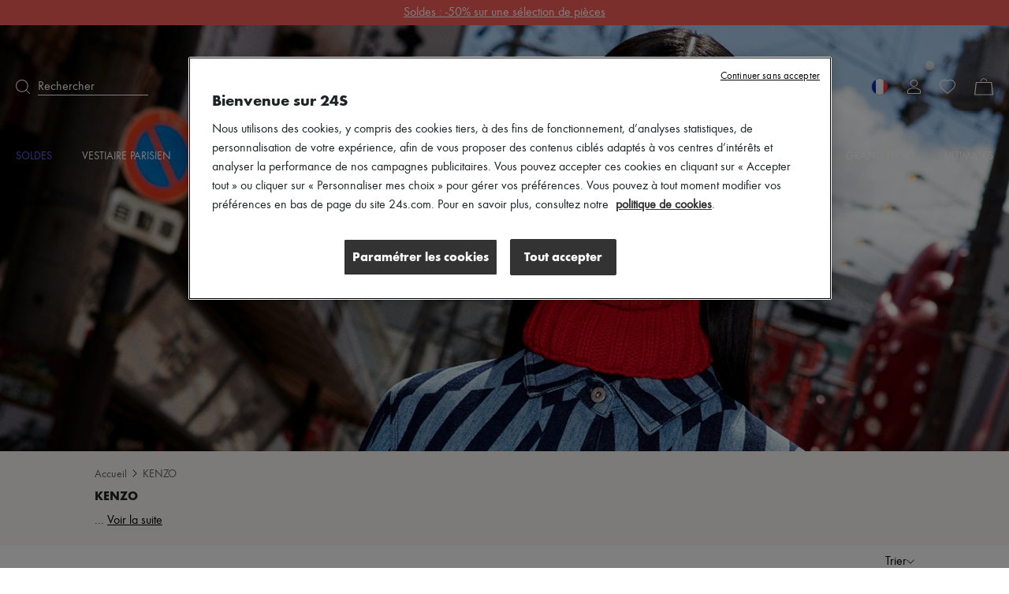

--- FILE ---
content_type: text/javascript
request_url: https://prod.babsta.net/static/006c94a7/_next/static/006c94a7/_buildManifest.js
body_size: 2474
content:
self.__BUILD_MANIFEST=function(s,c,a,t,e,i,n,d,f,o,b,u,r,p,h,k,j,g,l,m,A,y,v,w,P,_,N,O,S,D,C,I,L,R,T,U,B,F){return{__rewrites:{afterFiles:[{has:void 0,source:"/robots.txt",destination:"/api/robots"}],beforeFiles:[],fallback:[]},"/404":[e,c,s,i,n,a,d,f,k,o,t,b,r,u,j,"static/css/b8d73567928da1b6.css","static/chunks/pages/404-f8526293b577b456.js"],"/500":[e,c,s,i,n,a,d,f,o,t,b,r,u,"static/css/561e637412b12c42.css","static/chunks/pages/500-9603b8a4ac7f56b5.js"],"/_error":["static/chunks/116-49eb238666b3ab9b.js","static/chunks/pages/_error-f8c464e60911f9b6.js"],"/account":[e,c,s,i,n,a,d,f,o,t,b,r,u,p,N,"static/chunks/pages/account-d379ff01bd52f02a.js"],"/bankOfAmerica":[e,c,s,i,n,a,d,f,o,t,b,r,u,g,"static/chunks/pages/bankOfAmerica-4a941b6afa1226a6.js"],"/brandList":[e,c,s,i,n,a,d,f,o,t,b,r,u,"static/css/6f61dc2a6d2310f4.css","static/chunks/pages/brandList-6e1df1174556c00f.js"],"/capsule":[e,c,s,i,n,a,d,f,o,t,b,r,u,h,"static/css/5aacb8f0ee91fad5.css","static/chunks/pages/capsule-707441479d277ffd.js"],"/cart":[e,c,s,i,n,a,d,f,o,t,b,r,u,y,O,"static/css/aec36e25f5660489.css","static/chunks/pages/cart-f5068a190f4a44cf.js"],"/checkout":["static/chunks/7d0bf13e-cb50d9760245e46d.js",c,s,a,S,D,"static/chunks/3618-42d14da0d9e4a197.js",t,y,C,"static/css/d8bf8074547661d9.css","static/chunks/pages/checkout-6af4fbb908d4240a.js"],"/connexion":[e,c,s,i,n,a,d,f,l,v,o,t,b,r,u,h,m,w,P,"static/chunks/pages/connexion-4f74b7d92fc3c603.js"],"/contact":[e,c,s,i,n,a,d,f,o,t,b,r,u,p,"static/css/d338c7a10f5af2cd.css","static/chunks/pages/contact-eb6dff9818c8f6ea.js"],"/cookiePolicy":[e,c,s,i,n,a,d,f,o,t,b,r,u,p,A,"static/chunks/pages/cookiePolicy-649fd69be2303442.js"],"/faq":[e,c,s,i,n,a,d,f,o,t,b,r,u,p,N,"static/chunks/pages/faq-0351c36170ed5972.js"],"/forgotPassword":[e,c,s,i,n,a,d,f,o,t,b,r,u,g,"static/chunks/pages/forgotPassword-55b0fe8f497c72a2.js"],"/homepage":[e,c,s,i,n,a,d,f,k,_,"static/chunks/4222-62ac08279e6c29f8.js",o,t,b,r,u,j,"static/css/5e2d86c4f657a0c7.css","static/chunks/pages/homepage-2733dcbaa59fd609.js"],"/identification":[e,c,s,i,n,a,d,f,l,o,t,b,u,m,"static/css/e9afd5f36a89e76e.css","static/chunks/pages/identification-7ac18e4fefefa6ee.js"],"/international-versions":[e,c,s,i,n,a,d,f,o,t,b,r,u,"static/css/a6a3ca37e0039982.css","static/chunks/pages/international-versions-7d0e04691a576d6f.js"],"/legalNotice":[e,c,s,i,n,a,d,f,o,t,b,r,u,p,A,"static/chunks/pages/legalNotice-f1b4502309846099.js"],"/listingSales":[e,c,s,i,n,a,d,f,o,t,b,r,u,"static/css/3283fa8b25c6543f.css","static/chunks/pages/listingSales-e3b185895e460b57.js"],"/liveshopping":["static/chunks/pages/liveshopping-37948d702a1341c8.js"],"/logout":["static/chunks/pages/logout-a0dbe020b0e6885d.js"],"/lovelist":[e,c,s,i,n,a,d,f,o,t,b,r,u,I,L,R,"static/css/517383d584fef2c4.css","static/chunks/pages/lovelist-ceb4a447b7c17a21.js"],"/lvmhPrize":[e,c,s,i,n,a,d,f,o,t,b,r,u,g,"static/chunks/pages/lvmhPrize-4517ff4aed94831a.js"],"/myAccountAddresses":[e,c,s,i,n,a,d,f,o,t,b,r,u,p,"static/css/b0979f3d0f4e6f82.css","static/chunks/pages/myAccountAddresses-d35f050e1c88ddc5.js"],"/myAccountDetails":[e,c,s,i,n,a,d,f,o,t,b,r,u,p,T,"static/css/10dcbabb9bbc70c4.css","static/chunks/pages/myAccountDetails-146ef4580df72844.js"],"/myAccountNewsletter":[e,c,s,i,n,a,d,f,o,t,b,r,u,p,T,"static/css/ec2b65aa02775373.css","static/chunks/pages/myAccountNewsletter-ff045ccf83d7fbf8.js"],"/myAccountOrder":[e,c,s,i,n,a,d,f,o,t,b,r,u,p,U,"static/chunks/pages/myAccountOrder-5b4eba68eba8f3fd.js"],"/myAccountOrderDetail":[e,c,s,i,n,a,d,f,o,t,b,r,u,p,U,"static/chunks/pages/myAccountOrderDetail-edf778b0e1620ee8.js"],"/myAccountUnsubscribeNewsletter":[e,c,s,i,n,a,d,f,o,t,b,r,u,"static/css/58a2f149270029c1.css","static/chunks/pages/myAccountUnsubscribeNewsletter-fcca7f69047c8d33.js"],"/nps":[e,c,s,i,n,a,d,f,o,t,b,r,u,"static/css/34e2b42e329315f5.css","static/chunks/pages/nps-d08d108158ada6fe.js"],"/orderConfirmation":[e,c,s,i,n,a,d,f,o,t,b,r,u,y,O,"static/css/65f74c3f78182459.css","static/chunks/pages/orderConfirmation-42590fe5bd482674.js"],"/orderReturnGuide":["static/chunks/pages/orderReturnGuide-93718629f6e2591f.js"],"/pageTemplate":[e,c,s,i,n,a,d,f,o,t,b,r,u,g,"static/chunks/pages/pageTemplate-20970a4ed960d514.js"],"/pdp":[e,c,s,i,n,a,d,f,k,S,"static/chunks/3591-4da1550ea970afae.js",o,t,b,r,u,j,I,L,"static/css/5a2daf544549612f.css","static/chunks/pages/pdp-b487e361ba8128c0.js"],"/personalShopper":[e,c,s,i,n,a,d,f,_,o,t,b,r,u,p,B,"static/css/3532dd0a3c7f8be2.css","static/chunks/pages/personalShopper-9c5236eac3e0c1af.js"],"/plp":[e,c,s,i,n,a,d,f,k,_,"static/chunks/5813-c7f3876c9d0e3790.js",o,t,b,r,u,j,R,"static/css/a2c1f4f1111565b9.css","static/chunks/pages/plp-ffc2e35d7978abe9.js"],"/press":[e,c,s,i,n,a,d,f,o,t,b,r,u,p,A,"static/chunks/pages/press-1933b4bc7c82fb41.js"],"/privacyPolicy":[e,c,s,i,n,a,d,f,o,t,b,r,u,p,A,"static/chunks/pages/privacyPolicy-782ee968359e3ba2.js"],"/promotionalOffers":[e,c,s,i,n,a,d,f,o,t,b,r,u,p,F,"static/chunks/pages/promotionalOffers-58532d7d7cabd8cf.js"],"/resetPassword":[e,c,s,i,n,a,d,f,l,v,o,t,b,r,u,h,m,w,P,"static/chunks/pages/resetPassword-6832f6e0912971b2.js"],"/services":[e,c,s,i,n,a,d,f,o,t,b,r,u,h,"static/css/0bf6f7592db9b355.css","static/chunks/pages/services-dc8905e3764acad1.js"],"/shippingReturn":[e,c,s,i,n,a,d,f,o,t,b,r,u,p,"static/css/0f9e5dcd1625256b.css","static/chunks/pages/shippingReturn-34025b75433dd2aa.js"],"/signup":[e,c,s,i,n,a,d,f,l,v,o,t,b,r,u,h,m,w,P,"static/chunks/pages/signup-dcef66267421357f.js"],"/termsAndConditions":[e,c,s,i,n,a,d,f,o,t,b,r,u,p,F,"static/chunks/pages/termsAndConditions-656e222dbf34ae29.js"],"/vicService":[e,c,s,i,n,a,d,f,o,t,b,r,u,p,B,"static/css/c40e5e9f635c8696.css","static/chunks/pages/vicService-00d5610dbeeee6e1.js"],"/waitingPayment":[s,D,C,"static/css/adeace8ffdf7178e.css","static/chunks/pages/waitingPayment-5189ccbc1eb7990e.js"],"/whoAreWe":[e,c,s,i,n,a,d,f,o,t,b,r,u,h,"static/css/7d3ff22c07f65769.css","static/chunks/pages/whoAreWe-2dc8a71af2e41810.js"],sortedPages:["/404","/500","/_app","/_error","/account","/bankOfAmerica","/brandList","/capsule","/cart","/checkout","/connexion","/contact","/cookiePolicy","/faq","/forgotPassword","/homepage","/identification","/international-versions","/legalNotice","/listingSales","/liveshopping","/logout","/lovelist","/lvmhPrize","/myAccountAddresses","/myAccountDetails","/myAccountNewsletter","/myAccountOrder","/myAccountOrderDetail","/myAccountUnsubscribeNewsletter","/nps","/orderConfirmation","/orderReturnGuide","/pageTemplate","/pdp","/personalShopper","/plp","/press","/privacyPolicy","/promotionalOffers","/resetPassword","/services","/shippingReturn","/signup","/termsAndConditions","/vicService","/waitingPayment","/whoAreWe"]}}("static/chunks/7460-bf13ee782b798231.js","static/chunks/8613-67b28bc51068e714.js","static/chunks/6129-3871ff379b0fe6d4.js","static/chunks/5840-75952eecda4cf808.js","static/chunks/75fc9c18-6cc6bbc83b23e8c3.js","static/chunks/9398-238a9c80b8b1acf2.js","static/chunks/7467-cd6177698b3f4924.js","static/chunks/9065-0fb87d6d79de9265.js","static/chunks/159-a06131809460e208.js","static/chunks/9569-ad118be7e47d04a4.js","static/chunks/1214-dab048bb5dcc9e77.js","static/chunks/2255-dc9312fe4763456e.js","static/chunks/3891-f265738e221fc1a2.js","static/chunks/6133-6905a2890e328750.js","static/chunks/217-5b50bbd414cb4547.js","static/chunks/4589-b75f474b078ab1eb.js","static/chunks/4004-053ddad9a12373b7.js","static/css/23f213990283e119.css","static/chunks/4217-af449d4ef7296465.js","static/chunks/6616-78d5864b7b96638c.js","static/css/864d97d5e67f9c9f.css","static/chunks/6272-b9daef6af8d45ea9.js","static/chunks/6424-a41d602152095b06.js","static/chunks/6258-0862fa1a06894c10.js","static/css/f4e891db423b99d2.css","static/chunks/4816-78af8b36dca8639b.js","static/css/f3bdc9ab140e901c.css","static/chunks/6947-5afecf2fefd6d456.js","static/chunks/4984-f8d877be2d9d9713.js","static/chunks/8661-e02a1f86079b1b9a.js","static/chunks/8043-d1cde17d638392d9.js","static/css/31a4de24cbc57b2b.css","static/chunks/8996-beaf8526c11893bd.js","static/css/f27da80279990078.css","static/chunks/4164-08a202dba8d06a97.js","static/css/3bbf36a8ce945fa8.css","static/chunks/2292-30ce03478600381a.js","static/css/65dd7a2cb34d95c0.css"),self.__BUILD_MANIFEST_CB&&self.__BUILD_MANIFEST_CB();